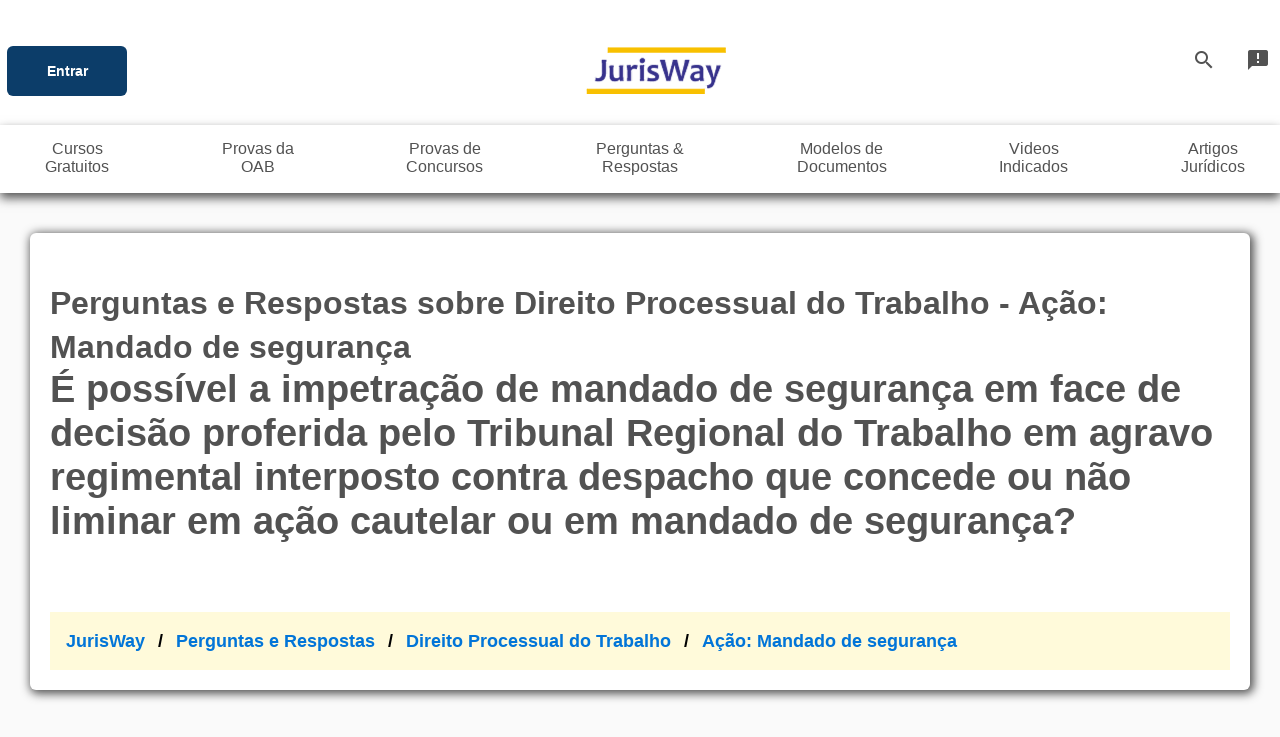

--- FILE ---
content_type: text/html; Charset=ISO-8859-1
request_url: https://www.jurisway.org.br/v2/pergunta.asp?pagina=1&id_area=67&idmodelo=13557
body_size: 36945
content:


<!DOCTYPE html>
<html lang="pt-br">
	<head>
		<!-- Global site tag (gtag.js) - Google Analytics -->
		<script async src="https://www.googletagmanager.com/gtag/js?id=UA-1187554-1"></script>
		<script>
		  window.dataLayer = window.dataLayer || [];
		  function gtag(){dataLayer.push(arguments);}
		  gtag('js', new Date());
		  gtag('config', 'UA-1187554-1');
		</script>
		<!-- Google AdSense -->
		
		<script async src="https://pagead2.googlesyndication.com/pagead/js/adsbygoogle.js"></script>

		<!-- Mobile viewport -->
		<meta name="viewport" content="width=device-width, initial-scale=1.0, minimum-scale=1.0, maximum-scale=3.0, user-scalable=yes"/>
		
		<meta http-equiv="Content-Language" content="pt-br"/>
		
		<!-- Website Title & Description for Search Engine purposes -->
		<title>É possível a impetração de mandado de segurança em face de decisão proferida pelo Tribunal Regional do Trabalho em agravo regimental interposto contra despacho que concede ou não liminar em ação cautelar ou em mandado de segurança? JurisWay Perguntas e Respostas</title>
		<meta name="description" content=" - Perguntas e Respostas sobre Direito Processual do Trabalho  - Ação: Mandado de segurança - JurisWay "/>
		<link rel="canonical" href="https://www.jurisway.org.br/v2/pergunta.asp?idmodelo=13557" />
		
		<link rel="icon" href="/favicon.ico">
		
		<meta NAME="keywords" content="Perguntas, Respostas, Direito Processual do Trabalho, Ação: Mandado de segurança, É possível a impetração de mandado de segurança em face de decisão proferida pelo Tribunal Regional do Trabalho em agravo regimental interposto contra despacho que concede ou não liminar em ação cautelar ou em mandado de segurança? JurisWay Perguntas e Respostas"/>
		<!-- Fontes e Ícones -->
		<link rel="stylesheet" href="https://fonts.googleapis.com/icon?family=Material+Icons&display=swap" media="print" onload="this.media='all'" crossorigin>
		<style>
			* {
			  box-sizing: border-box;
			}
			body, ul, li, p, form {
				margin:0px;
				padding:0px;
				list-style:none;
				font-size:1.2rem;
				font-family: Arial;
				color:#525252;
			}
			a {
			text-decoration: none;
			color:#525252;
			}
			body{
				background:#fafafa;
			}
			.header{
				display:flex; 
				justify-content:space-between;
				align-items:center;
				max-width:1500px;
				margin: 0 auto;
				//background:#fff;
			}
			.menu{
				display:flex;
				justify-content:space-between;
			}
			.menu li {
				margin-left:10px;
			}
			.menu li a {
				display:block;
				padding:10px;
				//background:white;
			}
			.conteudos{
				padding:5px;
				background:#ffffff;
				//box-shadow:0 5px 10px; 
				overflow-x: scroll;
			}

			.conteudos li{
				font-size: 1rem;
			}
			
			#barra_fixa {
			  height: 68px;
			  overflow: hidden;
			  box-shadow:0 5px 10px;
			}
			
			.links, .content, .slider-box {
				max-width:1500px;
				margin: 0 auto;
				padding: 0 20px 0 20px;
				//background:yellow;
			}
			
			
			/* Menu Hamburguer */
			#menuToggleLogin
			{
			  display: block;
			  //width:330px;
			  position: relative;
			  left: 20px;
			  /*
			  left:20px;
			  top: 50px;
			  */
			 
			  z-index: 1;
			  
			  -webkit-user-select: none;
			  user-select: none;
			}

			#menuToggleLogin a
			{
			  text-decoration: none;
			  color: #232323;
			  
			  transition: color 0.3s ease;
			}

			#menuToggleLogin a:hover
			{
			  color: tomato;
			}


			#chkbox_input
			{
			  display: block;
			  width: 40px;
			  height: 32px;
			  position: absolute;
			  top: -7px;
			  left: -5px;
			  
			  cursor: pointer;
			  
			  opacity: 0; /* hide this */
			  z-index: 2; /* and place it over the hamburger */
			  
			  -webkit-touch-callout: none;
			}

			/*
			 * Just a quick hamburger
			 */
			#menuToggleLogin span
			{
			  display: block;
			  height: 4px;
			  margin-bottom: 5px;
			  position: relative;
			  
			  //background: #cdcdcd;
			  border-radius: 3px;
			  
			  z-index: 1;
			  
			  transform-origin: 4px 0px;
			  
			  transition: transform 0.5s cubic-bezier(0.77,0.2,0.05,1.0),
						  background 0.5s cubic-bezier(0.77,0.2,0.05,1.0),
						  opacity 0.55s ease;
			}
			#menuToggleLogin span:first-child
			{
			  transform-origin: 0% 0%;
			}

			#menuToggleLogin span:nth-last-child(2)
			{
			  transform-origin: 0% 100%;
			}

			/* 
			 * Transform all the slices of hamburger
			 * into a crossmark.
			 */
			#chkbox_input:checked ~ span
			{
			  opacity: 1;
			  transform: rotate(50deg) translate(-2px, -1px) scale(0.25, 1);
			  background: #232323;
			}

			/*
			 * But let's hide the middle one.
			 */
			#chkbox_input:checked ~ span:nth-last-child(3)
			{
			  opacity: 0;
			  transform: rotate(0deg) scale(0.2, 0.2);
			}

			/*
			 * Ohyeah and the last one should go the other direction
			 */
			#chkbox_input:checked ~ span:nth-last-child(2)
			{
			  transform: rotate(-50deg) translate(0, -1px) scale(0.25, 1);
			}

			/*
			 * Make this absolute positioned
			 * at the top left of the screen
			 */
			#menuLogin
			{
			  position: absolute;
			  //width: 300px;
			  margin: -95px 0 0 -80px;
			  padding: 57px;
			  padding-top: 30px;
			  
			  //background: #ededed;
			  list-style-type: none;
			  -webkit-font-smoothing: antialiased;
			  /* to stop flickering of text in safari */
			  
			  transform-origin: 0% 0%;
			  transform: translate(-200%, 0);
			  
			  transition: transform 0.5s cubic-bezier(0.77,0.2,0.05,1.0);
			}

			#menuLogin li
			{
			  padding: 10px 0;
			  font-size: 22px;
			}

			/*
			 * And let's slide it in from the left
			 */
			#chkbox_input:checked ~ ul
			{
			  transform: none;
			}
			
			.btn_entrar {
				cursor:pointer; 
				background:#0040ff; 
				color:white; 
				border-radius:6px; 
				//font-weight:bold;
				font-size:0.9rem;
				margin:10px;
				display:block;
				padding:10px;
				width:60px;
				//background:white;
				position:
			}

			.btn_entrar_esq {
				cursor:pointer; 
				//background:#007bff; 
				background:#0c3d69; 
				color:white; 
				border-radius:6px; 
				font-weight:bold;
				font-size:0.9rem;
				margin:10px;
				display:block;
				padding:10px;
				width:60px;
				height:50px;
				position: relative;
				top: -15px;
				left: -23px;
				width:120px;
				display: flex;
				justify-content: center;
				align-items: center;
			}

			.btn_entrar:hover {
				background:#0066ff; 
			}

			.footer a
			{
			  color: white;
			}

			.footer a:hover
			{
			  color: powder;
			}
	
.outros li{	padding: 0 0 30px 0;}.outros a{	color:DarkSlateBlue;}.list-group-text{	padding:10px;}a.list-group-item{	color:DarkSlateBlue;}.badge {    display: inline-block;   min-width:40px;   border-radius: 6px;    padding:5px;    font-size: 0.8rem;   text-align: center;    background: #1779ba;   color: #fefefe;   margin-right: 10px;}/* Style the list */ul.breadcrumb {  padding: 10px 16px;  list-style: none;  background: #fffada;  line-height:2;}/* Display list items side by side */ul.breadcrumb li {  display: inline;  font-size: 18px;}/* Add a slash symbol (/) before/behind each list item */ul.breadcrumb li+li:before {  padding: 8px;  color: black;  content: "/\00a0";}/* Add a color to all links inside the list */ul.breadcrumb li a {  color: #0275d8;  text-decoration: none;}/* Add a color on mouse-over */ul.breadcrumb li a:hover {  color: #01447e;  text-decoration: underline;}.wrapper {  display: flex;  flex-flow: row wrap;  margin-top:20px;}/* We tell all items to be 100% width, via flex-basis */.wrapper > * {  padding:10px;  flex: 1 100%;}.header_content {  /*background: tomato;*/  font-weight: bold;  text-align: center;}.footer_content{  /*background: lightgreen;*/}.main_content {  text-align: left;  /*background: deepskyblue;*/}.aside-1 {  /*background: gold;*/}.aside {  min-width:350px;}.aside-2 {  //background: hotpink;}/* We rely on source order for mobile-first approach * in this case: * 1. header * 2. article * 3. aside 1 * 4. aside 2 * 5. footer *//* Medium screens */@media all and (min-width: 600px) {  /* We tell both sidebars to share a row */  .aside { flex: 1 0 0; }}/* Large screens */@media all and (min-width: 1000px) {  /* We invert order of first sidebar and main   * And tell the main element to take twice as much width as the other two sidebars    */  .main_content { flex: 3 0px; }  .aside-1 { order: 2; }  .main_content    { order: 1; }  .aside-2 { order: 3; }  .footer_content  { order: 4; }  .ad_footer  { order: 5; }}	.item{		box-shadow:0.1em 0.1em 0.5em 0.1em;		background:#fff;		border-radius: 6px;		margin:10px 0px;		display:flex;		flex-direction:column;		justify-content:space-between;		overflow:hidden;	}	.conteudo_txt{		padding:20px;		text-align:left;	}	.conteudo_principal a {	text-decoration: underline;	color:blue; 	}	.conteudo_principal a:hover {	color:#01447e;	}	.first_ad{		/*margin-top:5px;*/	}	.ad_footer{  		text-align: center;	}	.conteudo_txt p{		padding:10px;	}	.botoes_face_twitter {		  display: flex;		  flex-wrap: wrap;		  justify-content: space-between;	}	.botao_face_twitter {	  flex: 0 32%;	}			
		
		</style>
		<script>
			function check_login(){
				d=document.getElementById('chkbox_input');
				if(d.checked==true){d.checked=false}else{d.checked=true}
			}

			function ShowHide(div_id) {
			  var x = document.getElementById(div_id);
			  if (x.style.display == "none" || x.style.display=="") {
				x.style.display = "block";
			  } else {
				x.style.display = "none";
			  }
			}		
		</script>
		<!-- Custom javascript -->
				

	</head>
	<body>
		<div style="width:100%; background:#fff">

			<header class="header">
				<nav role="navigation">
					<div id="menuToggleLogin">
						<input id="chkbox_input" type="checkbox" />
							<span></span><span><div class="btn_entrar_esq"  onclick="javascript:check_login()">Entrar</div></span><span></span><ul id="menuLogin">	<li>		<div id="box_login" style="width:300px; border: 1px solid #dbdbdb; background:#ffffff; margin:10px; padding:20px; box-shadow:0.1em 0.1em 0.5em 0.1em; font-weight:bold;" >			<div style="width:100%; padding-top:20px; margin:0px 0 30px 10px; color:#4a5ba5; font-weight:bold;"><br>Entre no JurisWay:</div> 			<form method="post" action="/v2/login2.asp">					<ul >						<li><input name=login type=text placeholder="Email ou login" style="background:#fafafa; border: 1px solid #dbdbdb; width:250px; height:34px; margin:10px; font-size:1rem; border-radius: 5px; padding:0 10px"></li>						<li><input name=senha type=password placeholder="******" style="background:#fafafa; border: 1px solid #dbdbdb; width:250px; height:34px; margin:10px; font-size:1rem; border-radius: 5px; padding:0 10px"></li>						<li><input type=submit value="Entrar" style="background:#4a5ba5; color:#ffffff; border: 1px solid #dbdbdb; width:250px; height:34px; margin:10px; font-size:0.9rem; border-radius: 5px; font-weight:bold"></li>					</ul>			</form>						<div style="padding:0px 20px">				<p  style="font-size:0.9rem; color:#4a5ba5; margin:20px 0 10px 0; text-align:left">					<a href=/v2/senhaenvio.asp>Esqueceu a senha?</a><br><br><br>					<a href=/cadastro/>Ainda não tem cadastro?</a><br><br><br>					<a href=/v2/form_contato.asp?tipo=Fale_Conosco>Precisa de ajuda?</a>				</p>			</div>		</div>	</li></ul>
					</div>
				</nav>
				<div style="padding:40px 10px 20px 10px;">
					<a href="/"><img src="/v2/imagens/Logo_JurisWay_120x290.png" alt="Logo JurisWay" width=145 height=60></a>
				</div>
				<nav>
					<ul class="menu">
						<li><a href="/busca/" title="Busca JurisWay
Use o Google dentro do JurisWay">
								<i class="material-icons" >search</i>
							</a>
						</li>
						<li><a href="/v2/form_contato.asp?tipo=Fale_Conosco" title="Fale Conosco 
Envie uma mensagem para o JurisWay">
								<i class="material-icons" >announcement</i>
							</a>
						</li>
					</ul>
				</nav>


			</header>
			<div id="barra_fixa">
			<nav class=conteudos >
				<ul class="menu links">
					<li style="text-align:center"><a href="/cursos/">Cursos<br>Gratuitos</a></li>
					<li style="text-align:center"><a href="/provasOAB/">Provas&nbsp;da<br>OAB</a></li>
					<li style="text-align:center"><a href="/concursos/">Provas&nbsp;de<br>Concursos</a></li>
					<li style="text-align:center"><a href="/v2/perguntas.asp">Perguntas&nbsp;&<br>Respostas</a></li>
					<li style="text-align:center"><a href="/v2/modelos.asp">Modelos&nbsp;de<br>Documentos</a></li>
					<li style="text-align:center"><a href="/videos/">Videos<br>Indicados</a></li>
					<li style="text-align:center"><a href="/v2/doutrinadores.asp">Artigos<br>Jurídicos</a></li>
				</ul>
			</nav>
			</div>
		</div>
		<div class="content">
			<div class="primeiraLinha" style="display:flex; justify-content:space-between; flex-wrap:wrap">
				<div class="wrapper">	<header class="header_content">		<div class="item conteudo_txt">				<h1><small>Perguntas e Respostas sobre Direito Processual do Trabalho - Ação: Mandado de segurança</small><br>É possível a impetração de mandado de segurança em face de decisão proferida pelo Tribunal Regional do Trabalho em agravo regimental interposto contra despacho que concede ou não liminar em ação cautelar ou em mandado de segurança?</h1>				<div class="fb-like" data-href="https://www.jurisway.org.br/v2/pergunta.asp?idmodelo=13557" data-layout="button_count" data-action="like" data-show-faces="true" data-share="true"></div><br>	<ul class="breadcrumb">		<li><a href="/">JurisWay</a></li>		<li><a href="/v2/perguntas.asp">Perguntas e Respostas</a></li>		<li class="active"><a href="/v2/perguntas.asp?id_area=67">Direito Processual do Trabalho</a></li>		<li class="active"><a href="/v2/perguntas.asp?id_tema=113">Ação: Mandado de segurança</a></li>	</ul></div>    	<div class="first_ad">				<script async src="https://pagead2.googlesyndication.com/pagead/js/adsbygoogle.js"></script>				<!-- Responsivo JurisWay -->				<ins class="adsbygoogle" 					 style="display:block" 					 data-ad-client="ca-pub-4912475573796785" 					 data-ad-slot="9053981561" 					 data-ad-format="auto" 					 data-full-width-responsive="true"></ins></div>	</header>  <article class="main_content">    <div class="item conteudo_txt conteudo_principal"><h2>É possível a impetração de mandado de segurança em face de decisão proferida pelo Tribunal Regional do Trabalho em agravo regimental interposto contra despacho que concede ou não liminar em ação cautelar ou em mandado de segurança?</h2><p><i></i></p>Não. Conforme entendimento cristalizado na Orientação Jurisprudencial nº 100 da SDI-2 do Tribunal Superior do Trabalho, não cabe recurso ordinário para o TST de decisão proferida pelo Tribunal Regional do Trabalho em agravo regimental interposto contra despacho que concede ou não liminar em ação cautelar ou em mandado de segurança, uma vez que o processo ainda pende de decisão definitiva do Tribunal "a quo".    </div>      <div class="item" >				<script async src="https://pagead2.googlesyndication.com/pagead/js/adsbygoogle.js"></script>				<ins class="adsbygoogle" 						 style="display:block" 					 data-ad-format="fluid" 					 data-ad-layout-key="-5i+cq-24-dv+z0" 					 data-ad-client="ca-pub-4912475573796785" 					 data-ad-slot="6274461907"></ins>    </div>      <div class="item conteudo_txt "><br><br><hr><small><i>Os conteúdos do site podem ser citados na íntegra ou parcialmente, desde que seja citado o nome do autor (quando disponível) e incluído um link para o site <a href=https://www.jurisway.org.br>www.jurisway.org.br</a>.</i></small><hr><br><br>							<div class="text-right" style="width:100%">				<strong>Achou esta página útil? Então....</strong>			</div>			<div class="text-right" style="width:100%">				<br><small>Curta ou Compartilhe com os amigos:</small><br>				<div class="fb-like" data-href="https://www.jurisway.org.br/v2/pergunta.asp?idmodelo=13557" data-layout="button_count" data-action="like" data-show-faces="true" data-share="true"></div>			</div>			<div class="text-right" style="width:100%">				<br><small>Conte aos seus seguidores:</small><br>				<a href="https://twitter.com/share" class="twitter-share-button" data-via="JurisWay">Tweet</a>
			</div>			<div class="text-right" style="width:100%">				<br><small><a href="#comentarios">Ou comente lá embaixo</a></small><br>			</div><br>    </div>    </article>  <aside class="aside aside-1">  		  		<div class="item first_ad" >				<script async src="https://pagead2.googlesyndication.com/pagead/js/adsbygoogle.js"></script>				<ins class="adsbygoogle" 						 style="display:block" 					 data-ad-format="fluid" 					 data-ad-layout-key="-5i+cq-24-dv+z0" 					 data-ad-client="ca-pub-4912475573796785" 					 data-ad-slot="6274461907"></ins></div>  		<div class="item conteudo_txt"><div class="outros"><h3>Outras perguntas sobre<br>Direito Processual do Trabalho - Ação: Mandado de segurança</h3><ul><li><a href="/v2/pergunta.asp?pagina=1&id_area=67&idmodelo=13814">É possível o ajuizamento de ação de mandado de segurança em face de decisão já transitada em julgado?</a></li><li><a href="/v2/pergunta.asp?pagina=1&id_area=67&idmodelo=13588">É possível a interposição de revista em face de decisão definitiva de Tribunal Regional do Trabalho em ação de mandado de segurança, com fundamento em violação legal e divergência jurisprudencial e remissão expressa ao art. 896 da CLT?</a></li><li><a href="/v2/pergunta.asp?pagina=1&id_area=67&idmodelo=13586">É possível a interposição de mandado de segurança em face de decisão que determina o bloqueio de valor existente em conta salário para satisfação de crédito trabalhista?</a></li><li><a href="/v2/pergunta.asp?pagina=1&id_area=67&idmodelo=13585">A procuração outorgada com poderes específicos para ajuizamento de reclamação trabalhista autoriza a propositura de mandado de segurança?</a></li><li><a href="/v2/pergunta.asp?pagina=1&id_area=67&idmodelo=13581">Para fins de interposição de recurso ordinário em sede de mandado de segurança é necessário o recolhimento das custas processuais?</a></li><li><a href="/v2/pergunta.asp?pagina=1&id_area=67&idmodelo=13579">É possível a impetração de mandado de segurança para sustar a prática de atos futuros?</a></li><li><a href="/v2/pergunta.asp?pagina=1&id_area=67&idmodelo=13576">É possível a impetração de mandado de segurança para impugnar decisão que, antecipando a tutela jurisdicional, determina a reintegração do empregado até a decisão final do processo?</a></li><li><a href="/v2/pergunta.asp?pagina=1&id_area=67&idmodelo=13575">É possível a impetração de mandado de segurança para impugnar decisão que acolheu ou indeferiu liminar em outro mandado de segurança?</a></li><li><a href="/v2/pergunta.asp?pagina=1&id_area=67&idmodelo=13566">Como devo entender a questão referente a contagem do prazo decadencial para o ajuizamento de ação de mandado de segurança?</a></li><li><a href="/v2/pergunta.asp?pagina=1&id_area=67&idmodelo=13556">É possível a impetração de mandado de segurança quando há o transito em julgado formal?</a></li></ul></div>  		</div>  		<div class="item first_ad">				<script async src="https://pagead2.googlesyndication.com/pagead/js/adsbygoogle.js"></script>				<!-- Responsivo JurisWay -->				<ins class="adsbygoogle" 					 style="display:block" 					 data-ad-client="ca-pub-4912475573796785" 					 data-ad-slot="9053981561" 					 data-ad-format="auto" 					 data-full-width-responsive="true"></ins></div>  </aside>  <aside class="aside aside-2">  		<div class="item conteudo_txt"><h4>Veja perguntas de cada área</h4><div class="list-group"><p class="list-group-item-text"><a class="list-group-item" href="/v2/perguntas.asp?id_area=15"><span class="badge">120</span>Condomínio</p></a><p class="list-group-item-text"><a class="list-group-item" href="/v2/perguntas.asp?id_area=39"><span class="badge">227</span>Desenvolvimento Pessoal</p></a><p class="list-group-item-text"><a class="list-group-item" href="/v2/perguntas.asp?id_area=23"><span class="badge">11</span>Desenvolvimento Profissional</p></a><p class="list-group-item-text"><a class="list-group-item" href="/v2/perguntas.asp?id_area=27"><span class="badge">254</span>Direito Administrativo</p></a><p class="list-group-item-text"><a class="list-group-item" href="/v2/perguntas.asp?id_area=2"><span class="badge">16</span>Direito Ambiental</p></a><p class="list-group-item-text"><a class="list-group-item" href="/v2/perguntas.asp?id_area=19"><span class="badge">61</span>Direito Civil</p></a><p class="list-group-item-text"><a class="list-group-item" href="/v2/perguntas.asp?id_area=66"><span class="badge">57</span>Direito Coletivo do Trabalho</p></a><p class="list-group-item-text"><a class="list-group-item" href="/v2/perguntas.asp?id_area=54"><span class="badge">326</span>Direito Constitucional</p></a><p class="list-group-item-text"><a class="list-group-item" href="/v2/perguntas.asp?id_area=59"><span class="badge">442</span>Direito Contratual</p></a><p class="list-group-item-text"><a class="list-group-item" href="/v2/perguntas.asp?id_area=44"><span class="badge">76</span>Direito das Sucessões</p></a><p class="list-group-item-text"><a class="list-group-item" href="/v2/perguntas.asp?id_area=20"><span class="badge">48</span>Direito de Família</p></a><p class="list-group-item-text"><a class="list-group-item" href="/v2/perguntas.asp?id_area=43"><span class="badge">2</span>Direito de Trânsito</p></a><p class="list-group-item-text"><a class="list-group-item" href="/v2/perguntas.asp?id_area=28"><span class="badge">55</span>Direito do Consumidor</p></a><p class="list-group-item-text"><a class="list-group-item" href="/v2/perguntas.asp?id_area=1"><span class="badge">645</span>Direito do Trabalho</p></a><p class="list-group-item-text"><a class="list-group-item" href="/v2/perguntas.asp?id_area=53"><span class="badge">7</span>Direito dos Idosos</p></a><p class="list-group-item-text"><a class="list-group-item" href="/v2/perguntas.asp?id_area=45"><span class="badge">171</span>Direito Eleitoral</p></a><p class="list-group-item-text"><a class="list-group-item" href="/v2/perguntas.asp?id_area=41"><span class="badge">40</span>Direito Empresarial</p></a><p class="list-group-item-text"><a class="list-group-item" href="/v2/perguntas.asp?id_area=37"><span class="badge">103</span>Direito Imobiliário</p></a><p class="list-group-item-text"><a class="list-group-item" href="/v2/perguntas.asp?id_area=61"><span class="badge">13</span>Direito Internacional Público</p></a><p class="list-group-item-text"><a class="list-group-item" href="/v2/perguntas.asp?id_area=17"><span class="badge">146</span>Direito Penal</p></a><p class="list-group-item-text"><a class="list-group-item" href="/v2/perguntas.asp?id_area=16"><span class="badge">70</span>Direito Previdenciário</p></a><p class="list-group-item-text"><a class="list-group-item" href="/v2/perguntas.asp?id_area=48"><span class="badge">229</span>Direito Processual Civil</p></a><p class="list-group-item-text"><a class="list-group-item" href="/v2/perguntas.asp?id_area=67"><span class="badge">230</span>Direito Processual do Trabalho</p></a><p class="list-group-item-text"><a class="list-group-item" href="/v2/perguntas.asp?id_area=78"><span class="badge">9</span>Direito Processual Penal</p></a><p class="list-group-item-text"><a class="list-group-item" href="/v2/perguntas.asp?id_area=14"><span class="badge">8</span>Direito Tributário</p></a><p class="list-group-item-text"><a class="list-group-item" href="/v2/perguntas.asp?id_area=42"><span class="badge">48</span>FGTS</p></a><p class="list-group-item-text"><a class="list-group-item" href="/v2/perguntas.asp?id_area=81"><span class="badge">4</span>Informática</p></a><p class="list-group-item-text"><a class="list-group-item" href="/v2/perguntas.asp?id_area=60"><span class="badge">104</span>Introdução ao Estudo do Direito</p></a><p class="list-group-item-text"><a class="list-group-item" href="/v2/perguntas.asp?id_area=49"><span class="badge">19</span>Licitações e Contratos Administrativos</p></a><p class="list-group-item-text"><a class="list-group-item" href="/v2/perguntas.asp?id_area=35"><span class="badge">1370</span>Língua Portuguesa</p></a><p class="list-group-item-text"><a class="list-group-item" href="/v2/perguntas.asp?id_area=40"><span class="badge">61</span>Locação</p></a><p class="list-group-item-text"><a class="list-group-item" href="/v2/perguntas.asp?id_area=25"><span class="badge">6</span>Outros</p></a><p class="list-group-item-text"><a class="list-group-item" href="/v2/perguntas.asp?id_area=38"><span class="badge">8</span>Propriedade Intelectual</p></a><p class="list-group-item-text"><a class="list-group-item" href="/v2/perguntas.asp?id_area=85"><span class="badge">1</span>Proteção de Dados</p></a><p class="list-group-item-text"><a class="list-group-item" href="/v2/perguntas.asp?id_area=24"><span class="badge">11</span>Responsabilidade Civil</p></a><p class="list-group-item-text"><a class="list-group-item" href="/v2/perguntas.asp?id_area=79"><span class="badge">444</span>Vocabulário e Expressões</p></a><p class="list-group-item-text"><a class="list-group-item" href="/v2/perguntas.asp">Veja todas as perguntas <span class="badge">5442</span></p></a></div>  		</div>  </aside>  <footer class="footer_content item">			<div ><h3><hr>Comentários <a name="comentarios">&nbsp;</a><hr></h3><div class="fb-comments" data-href="https://www.jurisway.org.br/v2/pergunta.asp?idmodelo=13557" data-numposts="50" data-colorscheme="light" ></div></div>  </footer></div>
			</div>
		</div>






<div style="clear:both"></div>



<a name=mapa><img id=nao_expira alt="" src=/v2/imagens/nao_expira.jpg></a>
<div style=" display:flex; flex-wrap:wrap; justify-content: space-around; width:100%; background-color:#424498; margin-top:50px;  line-height: 2;">
			<div class=footer>
							<br><b style="font-family:Arial; font-size:14px; color:white;b">Institucional</b><br><br>
							<a href="/v2/jurisway_eh.asp">O que é JurisWay</a><br>
							<a href="/v2/pq_jurisway.asp">Por que JurisWay?</a><br>
							<a href="/v2/colaboradores_geral.asp">Nossos Colaboradores</a><br>
							<a href="/v2/profissionais_home.asp">Profissionais Classificados</a><br>
							<a href="/responsabilidadesocial/">Responsabilidade Social no Brasil</a><br>
							<br><br>
							<br><b style="font-family:Arial; font-size:14px; color:white;b">Publicidade</b><br><br>
							<a href="/v2/saiba_mais_patrocinio.asp">Anuncie Conosco</a><br>
							<br><br>
							<br><b style="font-family:Arial; font-size:14px; color:white;b">Entre em Contato</b><br><br>
							<a href="/v2/form_contato.asp?tipo=Fale_Conosco">Dúvidas, Críticas e Sugestões</a><br>
							<br><br><br><b style="font-family:Arial; font-size:14px; color:white;b">Imagens</b><br><br>
							<a href="https://www.freepik.com">Designed by Freepik</a><br>
							<br><br>
			</div>
			<div class=footer>
							<br><b style="font-family:Arial; font-size:14px; color:white;b">Seções</b><br><br>
							<a href="/cursos/">Cursos Online Gratuitos</a><br>
							<a href="/videos/">Vídeos Selecionados</a><br>
							<a href="/provasOAB/">Provas da OAB</a><br>
							<a href="/concursos/">Provas de Concursos</a><br>
							<a href="/enem/">Provas do ENEM</a><br>
							<a href="/concursos/dicas/">Dicas para Provas e Concursos</a><br>
							<a href="/v2/modelos.asp">Modelos de Documentos</a><br>
							<a href="/v2/modeloscomentados.asp">Modelos Comentados</a><br>
							<a href="/v2/perguntas.asp">Perguntas e Respostas</a><br>
							<a href="/legendasduplas/">Inglês com Legendas Duplas</a><br>
							<!--<a href="/pesquisa/">Dúvidas Jurídicas</a><br>-->
							<a href="/v2/doutrinadores.asp">Sala dos Doutrinadores</a><br>
							<a href="/v2/artigosmotivacao.asp">Artigos de Motivação</a><br>
							<a href="/v2/noticias.asp">Notícias dos Tribunais</a><br>
							<a href="/concursos/noticias.asp">Notícias de Concursos</a><br>
							<a href="/jc/">JurisClipping</a><br>
							<a href="/v2/eulegislador.asp">Eu Legislador</a><br>
							<a href="/v2/eujuiz.asp">Eu Juiz</a><br>
							<a href="/v2/drops.asp">É Bom Saber</a><br>
							<a href="/v2/vocabulario.asp">Vocabulário Jurídico</a><br>
							<a href="/v2/imprensa.asp">Sala de Imprensa</a><br>
							<a href="/v2/consumidor.asp">Defesa do Consumidor</a><br>
							<a href="/v2/imprensa.asp">Reflexos Jurídicos</a><br>
							<a href="/v2/tribunais.asp">Tribunais</a><br>
							<a href="/v2/legislacao.asp">Legislação</a><br>
							<a href="/v2/jurisprudencia.asp">Jurisprudência</a><br>
							<a href="/v2/sentencas.asp">Sentenças</a><br>
							<a href="/v2/sumulas.asp">Súmulas</a><br>
							<a href="/v2/cursospop.asp">Direito em Quadrinhos</a><br>
							<a href="/v2/filmes.asp">Indicação de Filmes</a><br>
							<a href="/v2/curiosidades.asp">Curiosidades da Internet</a><br>
							<a href="/v2/historicos.asp">Documentos Históricos</a><br>
							<a href="/v2/forum_areas.asp">Fórum</a><br>
							<a href="/v2/respostas_pesquisadas.asp">Respostas Pesquisadas</a><br>
							<a href="/monografias/exemplos.asp">Exemplos de Monografias</a><br>
							<a href="/en/">English JurisWay</a><br>
							<br><br>
			</div>
			<div class=footer>
							<br><b style="font-family:Arial; font-size:14px; color:white;b">Áreas Jurídicas</b><br><br>
							<a href="/v2/area_conteudo.asp?area=60">Introdução ao Estudo do Direito</a><br>
							<a href="/v2/area_conteudo.asp?area=19">Direito Civil</a><br>
							<a href="/v2/area_conteudo.asp?area=17">Direito Penal</a><br>
							<a href="/v2/area_conteudo.asp?area=41">Direito Empresarial</a><br>
							<a href="/v2/area_conteudo.asp?area=20">Direito de Família</a><br>
							<a href="/v2/area_conteudo.asp?area=1">Direito Individual do Trabalho</a><br>
							<a href="/v2/area_conteudo.asp?area=66">Direito Coletivo do Trabalho</a><br>
							<a href="/v2/area_conteudo.asp?area=48">Direito Processual Civil</a><br>
							<a href="/v2/area_conteudo.asp?area=67">Direito Processual do Trabalho</a><br>
							<a href="/v2/area_conteudo.asp?area=15">Condomínio</a><br>
							<a href="/v2/area_conteudo.asp?area=27">Direito Administrativo</a><br>
							<a href="/v2/area_conteudo.asp?area=2">Direito Ambiental</a><br>
							<a href="/v2/area_conteudo.asp?area=28">Direito do Consumidor</a><br>
							<a href="/v2/area_conteudo.asp?area=37">Direito Imobiliário</a><br>
							<a href="/v2/area_conteudo.asp?area=16">Direito Previdenciário</a><br>
							<a href="/v2/area_conteudo.asp?area=14">Direito Tributário</a><br>
							<a href="/v2/area_conteudo.asp?area=40">Locação</a><br>
							<a href="/v2/area_conteudo.asp?area=38">Propriedade Intelectual</a><br>
							<a href="/v2/area_conteudo.asp?area=24">Responsabilidade Civil</a><br>
							<a href="/v2/area_conteudo.asp?area=43">Direito de Trânsito</a><br>
							<a href="/v2/area_conteudo.asp?area=44">Direito das Sucessões</a><br>
							<a href="/v2/area_conteudo.asp?area=45">Direito Eleitoral</a><br>
							<a href="/v2/area_conteudo.asp?area=49">Licitações e Contratos Administrativos</a><br>
							<a href="/v2/area_conteudo.asp?area=54">Direito Constitucional</a><br>
							<a href="/v2/area_conteudo.asp?area=59">Direito Contratual</a><br>
							<a href="/v2/area_conteudo.asp?area=61">Direito Internacional Público</a><br>
							<a href="/v2/area_conteudo.asp?area=65">Teoria Econômica do Litígio</a><br>
							<a href="/v2/area_conteudo.asp?area=25">Outros</a><br>
							<br><br>
			</div>
			<div class=footer>
							<br><b style="font-family:Arial; font-size:14px; color:white;b">Áreas de Apoio</b><br><br>
							<a href="/v2/area_conteudo.asp?area=39">Desenvolvimento Pessoal</a><br>
							<a href="/v2/area_conteudo.asp?area=23">Desenvolvimento Profissional</a><br>
							<a href="http://www.caminhodaspedras.com.br/cursos/portugues/lingua-portuguesa.asp">Língua Portuguesa</a><br>
							<a href="http://www.caminhodaspedras.com.br/cursos/ingles/lingua-inglesa.asp">Inglês Básico</a><br>
							<a href="/cursos/default.asp?area=L%EDngua_Inglesa">Inglês Instrumental</a><br>
							<!--<a href="/v2/area_conteudo.asp?area=34">Língua Inglesa</a><br>-->
							<a href="/v2/area_conteudo.asp?area=72">Filosofia</a><br>
							<a href="/v2/area_conteudo.asp?area=68">Relações com a Imprensa</a><br>
							<a href="http://www.caminhodaspedras.com.br/como-estudar/aprender-a-aprender.html">Técnicas de Estudo</a><br>
							<!--<a href="/v2/area_conteudo.asp?area=73">Técnicas de Estudo</a><br>-->
							<br><br>
			</div>
		</div>
<div style="clear:both"></div>
<div style="padding:10 0 0 0; margin:0px; text-align:center; width:100%; background-color:#2f316f; font-family:Arial, Helvetica, sans-serif; height:40px; font-size:11px;">
	<span style="color:white; font-weight:normal;">Copyright (c) 2006-2026. JurisWay - Todos os direitos reservados
</div>	

		
	<body>
	<!--Google Analytics -->
		<script>
		  (function(i,s,o,g,r,a,m){i['GoogleAnalyticsObject']=r;i[r]=i[r]||function(){
		  (i[r].q=i[r].q||[]).push(arguments)},i[r].l=1*new Date();a=s.createElement(o),
		  m=s.getElementsByTagName(o)[0];a.async=1;a.src=g;m.parentNode.insertBefore(a,m)
		  })(window,document,'script','https://www.google-analytics.com/analytics.js','ga');

		  ga('create', 'UA-1187554-1', 'auto');
		  ga('send', 'pageview');

		</script>

	<!--Google Ads -->
	<script>
		//alert('Oi')
		var qtd_ads_impressos=0;
		var qtd_ads_maximo=0;
		var qtd_ads_disponiveis=0;
		var qtd_ads_solicitados=0;
		var altura_janela=window.innerHeight;
		var largura_janela=window.innerWidth;
		var n=0;
		var nVScroll=0;
		var multiplicador=1;
		if (largura_janela<450){multiplicador=2}
		else if (largura_janela<715){multiplicador=2}
		else if (largura_janela<1160){multiplicador=1}
		else if (largura_janela<1410){multiplicador=1}
		else {multiplicador=1}
		multiplicador=1;
		console.log('Largura da Janela:'+largura_janela+'('+multiplicador+')');
		console.log('Altura da Janela:'+altura_janela);
		qtd_ads_solicitados=document.querySelectorAll('.adsbygoogle').length; 
		//alert('Solicitados: ' + qtd_ads_solicitados + '\nMáximo: ' + qtd_ads_maximo)
		onscroll=function(){
			nVScroll = document.documentElement.scrollTop || document.body.scrollTop;
			qtd_ads_maximo=parseInt((altura_janela-210+nVScroll)/(400*multiplicador));
			if(qtd_ads_maximo>qtd_ads_solicitados){
				qtd_ads_maximo=qtd_ads_solicitados;
			}
			//console.log('Altura da Janela='+altura_janela+'\nScroll Atual='+nVScroll+'\nQtd Máxima Ads:'+qtd_ads_maximo+';\nAnúncios Impressos:'+qtd_ads_impressos+';\nAnúncios Disponíveis='+qtd_ads_disponiveis + ';\nAnúncios Solicitados='+qtd_ads_solicitados+';\nn='+n);
			if (qtd_ads_maximo>qtd_ads_impressos){
				qtd_ads_disponiveis=qtd_ads_maximo-qtd_ads_impressos
				n=qtd_ads_disponiveis;
				//alert('a='+altura_janela+';s='+nVScroll+';m:'+qtd_ads_maximo+';i:'+qtd_ads_impressos+';d='+qtd_ads_disponiveis + ';s='+qtd_ads_solicitados+';n='+n)
				for (i=0; i<n; i++) {
					qtd_ads_impressos++;
					console.log('Até onde chegou: '+(altura_janela+nVScroll)+'\nQuantidade Máxima de Anúncios: '+qtd_ads_maximo);
					console.log('Anúncios impressos '+ qtd_ads_impressos);
				//alert('dc-a='+altura_janela+';s='+nVScroll+';m:'+qtd_ads_maximo+';i:'+qtd_ads_impressos+';d='+qtd_ads_disponiveis + ';s='+qtd_ads_solicitados+';n='+n);
					(adsbygoogle = window.adsbygoogle || []).push({});
				//alert('ac-a='+altura_janela+';s='+nVScroll+';m:'+qtd_ads_maximo+';i:'+qtd_ads_impressos+';d='+qtd_ads_disponiveis + ';s='+qtd_ads_solicitados+';n='+n);
				}
			}
		}	

		setTimeout(function(){ 
			n=document.querySelectorAll('.adsbygoogle').length; 
			if (n>0 && nVScroll<400) {
				qtd_ads_impressos++;
				console.log('Anúncio depois de 2 segundos');
				(adsbygoogle = window.adsbygoogle || []).push({});
			};
			
			!function(d,s,id){var js,fjs=d.getElementsByTagName(s)[0],p=/^http:/.test(d.location)?'http':'https';if(!d.getElementById(id)){js=d.createElement(s);js.id=id;js.src=p+'://platform.twitter.com/widgets.js';fjs.parentNode.insertBefore(js,fjs);}}(document, 'script', 'twitter-wjs');
			
			window.fbAsyncInit = function() {
				FB.init({
				  appId      : '817153788333552',
				  xfbml      : true,
				  version    : 'v2.3'
				});
			};
			(function(d, s, id){
				 var js, fjs = d.getElementsByTagName(s)[0];
				 if (d.getElementById(id)) {return;}
				 js = d.createElement(s); js.id = id;
				 js.src = "//connect.facebook.net/pt_BR/sdk.js";
				 fjs.parentNode.insertBefore(js, fjs);
			}(document, 'script', 'facebook-jssdk'));
			
		}, 2000);

	</script>	

	
	
	<!-- Custom javascript -->
	
</html>


--- FILE ---
content_type: text/html; charset=utf-8
request_url: https://www.google.com/recaptcha/api2/aframe
body_size: 267
content:
<!DOCTYPE HTML><html><head><meta http-equiv="content-type" content="text/html; charset=UTF-8"></head><body><script nonce="Tf5HY4oVzQYoUVZePcX-ug">/** Anti-fraud and anti-abuse applications only. See google.com/recaptcha */ try{var clients={'sodar':'https://pagead2.googlesyndication.com/pagead/sodar?'};window.addEventListener("message",function(a){try{if(a.source===window.parent){var b=JSON.parse(a.data);var c=clients[b['id']];if(c){var d=document.createElement('img');d.src=c+b['params']+'&rc='+(localStorage.getItem("rc::a")?sessionStorage.getItem("rc::b"):"");window.document.body.appendChild(d);sessionStorage.setItem("rc::e",parseInt(sessionStorage.getItem("rc::e")||0)+1);localStorage.setItem("rc::h",'1769645461011');}}}catch(b){}});window.parent.postMessage("_grecaptcha_ready", "*");}catch(b){}</script></body></html>